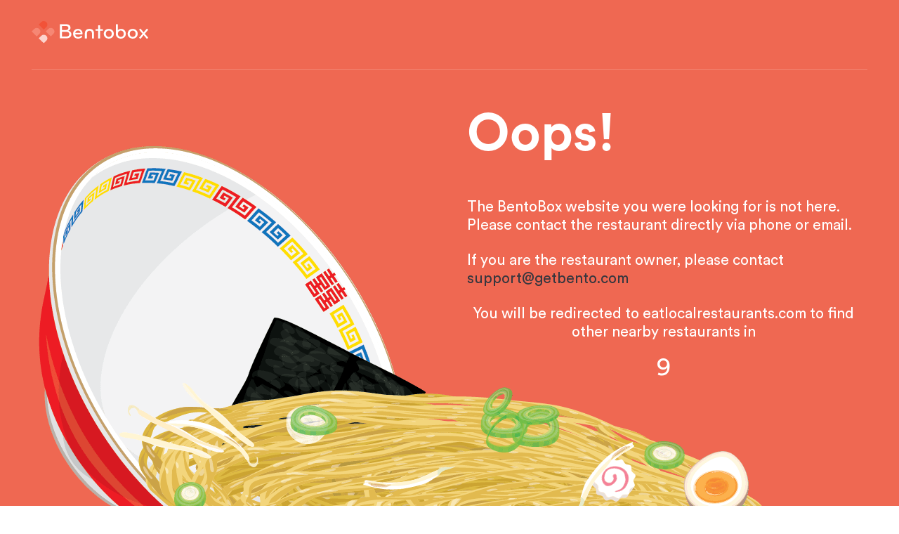

--- FILE ---
content_type: text/html; charset=utf-8
request_url: https://whiskeyloungebrielle.com/press/
body_size: 1604
content:


<!DOCTYPE html>
<html lang="en">
<head>
  <meta charset="utf-8">
  <meta name="viewport" content="width=device-width, initial-scale=1.0">

  
  <meta property="og:image" content="https://assets-cdn.getbento.com/static/bento_frontend/images/logo_facebook_thumbnail.png" width="119" height="74">
  

  
  <meta property="og:url" content="http://getbento.com">
  

  
  <meta property="og:title" content="BentoBox | Restaurant Websites">
  

  
  

  
  <meta name="description" content="BentoBox offers restaurants beautiful, mobile friendly websites that drive revenue and customers — complete with a simple, hospitality-focused management system, hosting and exceptional customer support.">
  

  
  <title>Redirect | BentoBox</title>
  <link rel="icon" type="image/png" href="https://getbento.comhttps://assets-cdn.getbento.com/static/bento_frontend/images/favicon.png" />

  <style>
    .wf-loading h1, .wf-loading h2, .wf-loading h3, .wf-loading h4, .wf-loading a, .wf-loading strong, .wf-loading p, .wf-loading span {
    visibility: hidden;
    }
  </style>
  <style>
    .wf-active h1, .wf-active h2, .wf-active h3, .wf-active h4, .wf-active a, .wf-active strong, .wf-active p, .wf-active span {
    visibility: visible;
    }
   </style>

<!-- Typekit -->
<script>
  (function(d) {
    var config = {
      kitId: 'lie2tkv',
      scriptTimeout: 3000,
      async: true
    },
    h=d.documentElement,t=setTimeout(function(){h.className=h.className.replace(/\bwf-loading\b/g,"")+" wf-inactive";},config.scriptTimeout),tk=d.createElement("script"),f=false,s=d.getElementsByTagName("script")[0],a;h.className+=" wf-loading";tk.src='https://use.typekit.net/'+config.kitId+'.js';tk.async=true;tk.onload=tk.onreadystatechange=function(){a=this.readyState;if(f||a&&a!="complete"&&a!="loaded")return;f=true;clearTimeout(t);try{Typekit.load(config)}catch(e){}};s.parentNode.insertBefore(tk,s)
  })(document);
</script>

  
    
    <link rel="stylesheet" type="text/css" href="https://assets-cdn.getbento.com/static/bento_frontend/dist/css/sashimi.css" />
    
  

  
  

  
  

  
    
  

</head>


<body class="site-redirect-page">

  

    <div id="wrapper">
      <header id="header" class="">
        
        <div class="container">
          <div class="header-holder">
            <div class="logo">
              <a href="https://getbento.com/"><img src="https://assets-cdn.getbento.com/static/bento_frontend/images/logo.svg" alt="Bentobox"></a>
            </div>
             
          </div>
        </div>
        
      </header>
      <main id="main" role="main">
      

<div class="intro-block">
  <div class="container">
    <div class="row">
      <div class="col-md-6 col-md-push-6">
        <h1>Oops!</h1>
        <p>The BentoBox website you were looking for is not here. Please contact the restaurant directly via phone or
          email.</p>
        <p>If you are the restaurant owner, please contact <a href="/cdn-cgi/l/email-protection#66151316160914122601031204030812094805090b"><span class="__cf_email__" data-cfemail="582b2d2828372a2c183f3d2c3a3d362c37763b3735">[email&#160;protected]</span></a></p>
        <p class="text-center">You will be redirected to eatlocalrestaurants.com to find other nearby restaurants in
</p>
        <div class="counter text-center">10</div>
      </div>
      <div class="col-md-6 col-md-pull-6">
        <img class="site-redirect-img" src="https://assets-cdn.getbento.com/static/bento_frontend/images/site-redirect.png" />
      </div>
    </div>
  </div>
</div>


      </main>

      

      
    </div>
  

  

  
<script data-cfasync="false" src="/cdn-cgi/scripts/5c5dd728/cloudflare-static/email-decode.min.js"></script><script type="text/javascript">
  var counter = document.querySelector(".counter");
  var secs = counter.innerHTML
  var interval;

  function countdown() {
    interval = setInterval(function () {
      update()
    }, 1000);
  }

  function update() {
    counter.innerHTML = secs;
    secs--;
    if (secs === -1) {
      clearInterval(interval);
      redirect();
    }
  }

  function redirect() {
    window.location.href = 'https://www.eatlocalrestaurants.com/?utm_source=404';
  }

  window.onload = function () {
    countdown();
  };

</script>

<script defer src="https://static.cloudflareinsights.com/beacon.min.js/vcd15cbe7772f49c399c6a5babf22c1241717689176015" integrity="sha512-ZpsOmlRQV6y907TI0dKBHq9Md29nnaEIPlkf84rnaERnq6zvWvPUqr2ft8M1aS28oN72PdrCzSjY4U6VaAw1EQ==" data-cf-beacon='{"version":"2024.11.0","token":"722767b72f5c44c7bc6800bcdbb77a7c","r":1,"server_timing":{"name":{"cfCacheStatus":true,"cfEdge":true,"cfExtPri":true,"cfL4":true,"cfOrigin":true,"cfSpeedBrain":true},"location_startswith":null}}' crossorigin="anonymous"></script>
</body>


</html>


--- FILE ---
content_type: image/svg+xml
request_url: https://assets-cdn.getbento.com/static/bento_frontend/images/logo.svg
body_size: 1373
content:
<svg id="Layer_1" data-name="Layer 1" xmlns="http://www.w3.org/2000/svg" xmlns:xlink="http://www.w3.org/1999/xlink" viewBox="0 0 1458.01 285.44"><defs><style>.cls-1{fill:none;}.cls-2{fill:#f25238;}.cls-3{fill:#f68774;}.cls-4{fill:#fcd3cd;}.cls-5{fill:#fff;}.cls-6{clip-path:url(#clip-path);}</style><clipPath id="clip-path" transform="translate(-8.34 -1.58)"><rect class="cls-1" x="361.97" y="41.88" width="1104.37" height="188.02"/></clipPath></defs><title>BentoBox-Logo-2018-wht</title><g id="Symbol"><path class="cls-2" d="M96.42,47l32.39-32.39a44.49,44.49,0,0,1,62.92,0l.93.93a44.49,44.49,0,0,1,0,62.92l-32.39,32.39h0L96.42,47Z" transform="translate(-8.34 -1.58)"/><path class="cls-3" d="M184.52,135.09l32.39-32.39a44.49,44.49,0,0,1,62.92,0h0l.93.93a44.49,44.49,0,0,1,0,62.92l-32.39,32.39h0l-63.85-63.85Z" transform="translate(-8.34 -1.58)"/><path class="cls-3" d="M8.34,135.09,40.73,102.7a44.49,44.49,0,0,1,62.92,0h0l.93.93a44.49,44.49,0,0,1,0,62.92L72.19,198.94h0L8.34,135.09Z" transform="translate(-8.34 -1.58)"/><path class="cls-4" d="M96.42,223.18l32.39-32.39a44.49,44.49,0,0,1,62.92,0l.93.93a44.49,44.49,0,0,1,0,62.92L160.27,287h0L96.42,223.18Z" transform="translate(-8.34 -1.58)"/></g><g id="Wordmark"><path class="cls-5" d="M444.18,200.81h-55.9V140h55.62c22.2,0,35.59,11.23,35.59,30.15,0,18.08-12.85,30.65-35.35,30.65ZM388.28,65.44h51.51c17,0,28.49,8.23,28.49,24.93,0,13.44-9.31,26-27.94,26H388.28Zm78.36,61.11c17.54-7.4,28.23-21.65,28.23-39.46,0-27.13-21.64-45.21-55.9-45.21H365.75A3.78,3.78,0,0,0,362,45.66h0V220.6a3.78,3.78,0,0,0,3.78,3.78H442c42.75,0,63.85-24.93,63.85-51.51C505.84,144.91,488.84,130.67,466.65,126.55Z" transform="translate(-8.34 -1.58)"/><path class="cls-5" d="M1272.62,205.75c-24.1,0-37-18.64-37-40.83s12.85-40.82,37-40.82,37,18.63,37,40.82S1296.76,205.75,1272.62,205.75Zm0-103.59c-38.08,0-62.75,28.23-62.75,62.75s24.72,62.75,62.75,62.75,62.75-28.23,62.75-62.75S1310.71,102.16,1272.62,102.16Z" transform="translate(-8.34 -1.58)"/><path class="cls-5" d="M973.72,205.75c-24.11,0-37-18.64-37-40.83s12.85-40.82,37-40.82,37,18.63,37,40.82S997.86,205.75,973.72,205.75Zm0-103.59c-38.09,0-62.75,28.23-62.75,62.75s24.66,62.75,62.75,62.75,62.75-28.23,62.75-62.75S1011.81,102.16,973.72,102.16Z" transform="translate(-8.34 -1.58)"/><path class="cls-5" d="M1158.56,181.1c-4.84,14.37-16.54,24.65-34.44,24.65a38.46,38.46,0,0,1-15.36-3c-13.31-6.59-21.49-21.51-21.49-37.81s8.19-31.21,21.49-37.8a38.29,38.29,0,0,1,15.36-3c17.9,0,29.59,10.27,34.44,24.65a55.47,55.47,0,0,1,0,32.36Zm-29.1-78.94c-15.24,0-32,4.16-42.2,17.74V46.1a3.78,3.78,0,0,0-3.78-3.78l-18.13-.07a3.78,3.78,0,0,0-3.78,3.78V164.85c0,34.53,24.45,62.82,62.54,62.82s62.74-28.23,62.74-62.75a66.55,66.55,0,0,0-1.2-12.72c-5.08-30.57-28.39-50-56.21-50Z" transform="translate(-8.34 -1.58)"/><g class="cls-6"><path class="cls-5" d="M731.41,102.16a48.37,48.37,0,0,0-5.26.29c-32.93,1.78-50.58,20.51-52,54.59-.09,1-.14,1.9-.14,2.64v63.12a3.78,3.78,0,0,0,3.78,3.78H696a3.79,3.79,0,0,0,3.79-3.78V159.16c0-18.63,11.78-33.7,32.33-33.7s31,14.25,31,33.43v63.91a3.78,3.78,0,0,0,3.78,3.78H785a3.78,3.78,0,0,0,3.78-3.78h0v-65c0-32.34-19.31-55.63-57.4-55.63Z" transform="translate(-8.34 -1.58)"/><path class="cls-5" d="M1465.46,213.76,1460.6,208a4.35,4.35,0,0,0-.28-.36l-36.44-43,28.85-34.36.25-.21,2.76-3.37,4-4.81a14.58,14.58,0,0,0,1.33-1.77l3.73-4.57a3.79,3.79,0,0,0-.53-5.32l-11.58-9.45a3.77,3.77,0,0,0-5.3.53h0l-4.12,5c-.26.25-.54.45-.78.73l-32.63,40.54-25.71-32h0l-.11-.15-6.75-8.39c-.15-.16-.32-.28-.46-.43l-4.54-5.56a3.78,3.78,0,0,0-5.31-.54h0l-11.77,9.59a3.79,3.79,0,0,0-.54,5.32l5.28,6.29.09.12,35.89,42.75-28.3,33.4h0l-8.14,9.61a14.48,14.48,0,0,0-1.33,1.76l-3.75,4.5a3.79,3.79,0,0,0,.53,5.32l11.86,9.7a3.78,3.78,0,0,0,5.31-.53h0l4.74-5.8.15-.15,1.86-2.3,5.12-6.27a2.07,2.07,0,0,0,.13-.26l25.78-32,32.88,40.82.06.07,4.79,6a3.76,3.76,0,0,0,5.29.51h0L1465,219a3.77,3.77,0,0,0,.48-5.31h0Z" transform="translate(-8.34 -1.58)"/></g><path class="cls-5" d="M895.87,105.42H865.4v-45a3.79,3.79,0,0,0-3.79-3.78H843.42a3.78,3.78,0,0,0-3.78,3.78h0v45H812a3.78,3.78,0,0,0-3.79,3.77h0V123a3.78,3.78,0,0,0,3.78,3.78h27.69v96a3.78,3.78,0,0,0,3.78,3.78h18.19a3.79,3.79,0,0,0,3.79-3.78v-96h30.47a3.78,3.78,0,0,0,3.78-3.78V109.21a3.78,3.78,0,0,0-3.77-3.79Z" transform="translate(-8.34 -1.58)"/><path class="cls-5" d="M554.29,153.13c2.47-17,15.34-30.41,34.26-30.41,18.64,0,31,14,33.16,30.41Zm34.26-51c-35.35,0-61.39,26.85-61.39,62.75,0,34.26,21.65,62.75,62.49,62.75,19.77,0,38.36-7.91,48.77-20,1.92-2.19,4.94-5.21,3.29-7.4-3-4-6.27-6.77-10.69-10.69-2.46-2.18-6.3,1.92-8.49,4.1-9,8.49-17.54,13.44-31.79,13.44-22.74,0-35.59-14.26-37-33.16h81.93c7.41,0,9.89-4.39,9.89-8.77,0-35.08-22.47-63-57-63Z" transform="translate(-8.34 -1.58)"/></g></svg>